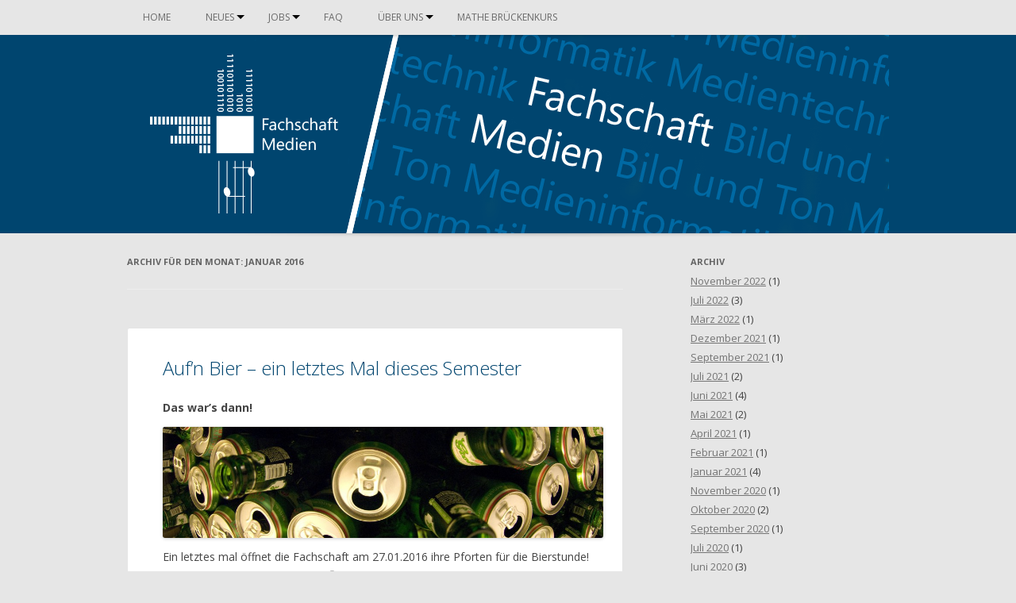

--- FILE ---
content_type: text/html; charset=UTF-8
request_url: https://fachschaftmedien.de/2016/01/
body_size: 10695
content:
<!DOCTYPE html>
<!--[if IE 7]>
<html class="ie ie7" lang="de">
<![endif]-->
<!--[if IE 8]>
<html class="ie ie8" lang="de">
<![endif]-->
<!--[if !(IE 7) | !(IE 8)  ]><!-->
<html lang="de">
<!--<![endif]-->
<head>
<meta charset="UTF-8" />
<meta name="viewport" content="width=device-width" />
<title>Januar | 2016 | Fachschaft Medien</title>
<link rel="profile" href="http://gmpg.org/xfn/11" />
<link rel="pingback" href="https://fachschaftmedien.de/xmlrpc.php" />
<link rel="icon" href="https://fachschaftmedien.de/wp-content/themes/fachschaftmedien/img/favicon.gif" type="image/gif">

<!-- Das gehörte zu der Slideshow, die wir mal hatten. -->
<!--
<style type="text/css">
	/* Prevents slides from flashing */
	#slides {
		display:none;
	}
</style>
-->

<!--[if lt IE 9]>
<script src="https://fachschaftmedien.de/wp-content/themes/fachschaftmedien/js/html5.js" type="text/javascript"></script>
<![endif]-->

<meta name='robots' content='max-image-preview:large' />
<link rel='dns-prefetch' href='//stats.wp.com' />
<link rel='dns-prefetch' href='//fonts.googleapis.com' />
<link rel="alternate" type="application/rss+xml" title="Fachschaft Medien &raquo; Feed" href="https://fachschaftmedien.de/feed/" />
<script type="text/javascript">
/* <![CDATA[ */
window._wpemojiSettings = {"baseUrl":"https:\/\/s.w.org\/images\/core\/emoji\/15.0.3\/72x72\/","ext":".png","svgUrl":"https:\/\/s.w.org\/images\/core\/emoji\/15.0.3\/svg\/","svgExt":".svg","source":{"concatemoji":"https:\/\/fachschaftmedien.de\/wp-includes\/js\/wp-emoji-release.min.js?ver=6.5.7"}};
/*! This file is auto-generated */
!function(i,n){var o,s,e;function c(e){try{var t={supportTests:e,timestamp:(new Date).valueOf()};sessionStorage.setItem(o,JSON.stringify(t))}catch(e){}}function p(e,t,n){e.clearRect(0,0,e.canvas.width,e.canvas.height),e.fillText(t,0,0);var t=new Uint32Array(e.getImageData(0,0,e.canvas.width,e.canvas.height).data),r=(e.clearRect(0,0,e.canvas.width,e.canvas.height),e.fillText(n,0,0),new Uint32Array(e.getImageData(0,0,e.canvas.width,e.canvas.height).data));return t.every(function(e,t){return e===r[t]})}function u(e,t,n){switch(t){case"flag":return n(e,"\ud83c\udff3\ufe0f\u200d\u26a7\ufe0f","\ud83c\udff3\ufe0f\u200b\u26a7\ufe0f")?!1:!n(e,"\ud83c\uddfa\ud83c\uddf3","\ud83c\uddfa\u200b\ud83c\uddf3")&&!n(e,"\ud83c\udff4\udb40\udc67\udb40\udc62\udb40\udc65\udb40\udc6e\udb40\udc67\udb40\udc7f","\ud83c\udff4\u200b\udb40\udc67\u200b\udb40\udc62\u200b\udb40\udc65\u200b\udb40\udc6e\u200b\udb40\udc67\u200b\udb40\udc7f");case"emoji":return!n(e,"\ud83d\udc26\u200d\u2b1b","\ud83d\udc26\u200b\u2b1b")}return!1}function f(e,t,n){var r="undefined"!=typeof WorkerGlobalScope&&self instanceof WorkerGlobalScope?new OffscreenCanvas(300,150):i.createElement("canvas"),a=r.getContext("2d",{willReadFrequently:!0}),o=(a.textBaseline="top",a.font="600 32px Arial",{});return e.forEach(function(e){o[e]=t(a,e,n)}),o}function t(e){var t=i.createElement("script");t.src=e,t.defer=!0,i.head.appendChild(t)}"undefined"!=typeof Promise&&(o="wpEmojiSettingsSupports",s=["flag","emoji"],n.supports={everything:!0,everythingExceptFlag:!0},e=new Promise(function(e){i.addEventListener("DOMContentLoaded",e,{once:!0})}),new Promise(function(t){var n=function(){try{var e=JSON.parse(sessionStorage.getItem(o));if("object"==typeof e&&"number"==typeof e.timestamp&&(new Date).valueOf()<e.timestamp+604800&&"object"==typeof e.supportTests)return e.supportTests}catch(e){}return null}();if(!n){if("undefined"!=typeof Worker&&"undefined"!=typeof OffscreenCanvas&&"undefined"!=typeof URL&&URL.createObjectURL&&"undefined"!=typeof Blob)try{var e="postMessage("+f.toString()+"("+[JSON.stringify(s),u.toString(),p.toString()].join(",")+"));",r=new Blob([e],{type:"text/javascript"}),a=new Worker(URL.createObjectURL(r),{name:"wpTestEmojiSupports"});return void(a.onmessage=function(e){c(n=e.data),a.terminate(),t(n)})}catch(e){}c(n=f(s,u,p))}t(n)}).then(function(e){for(var t in e)n.supports[t]=e[t],n.supports.everything=n.supports.everything&&n.supports[t],"flag"!==t&&(n.supports.everythingExceptFlag=n.supports.everythingExceptFlag&&n.supports[t]);n.supports.everythingExceptFlag=n.supports.everythingExceptFlag&&!n.supports.flag,n.DOMReady=!1,n.readyCallback=function(){n.DOMReady=!0}}).then(function(){return e}).then(function(){var e;n.supports.everything||(n.readyCallback(),(e=n.source||{}).concatemoji?t(e.concatemoji):e.wpemoji&&e.twemoji&&(t(e.twemoji),t(e.wpemoji)))}))}((window,document),window._wpemojiSettings);
/* ]]> */
</script>
<style id='wp-emoji-styles-inline-css' type='text/css'>

	img.wp-smiley, img.emoji {
		display: inline !important;
		border: none !important;
		box-shadow: none !important;
		height: 1em !important;
		width: 1em !important;
		margin: 0 0.07em !important;
		vertical-align: -0.1em !important;
		background: none !important;
		padding: 0 !important;
	}
</style>
<link rel='stylesheet' id='wp-block-library-css' href='https://fachschaftmedien.de/wp-includes/css/dist/block-library/style.min.css?ver=6.5.7' type='text/css' media='all' />
<style id='wp-block-library-inline-css' type='text/css'>
.has-text-align-justify{text-align:justify;}
</style>
<link rel='stylesheet' id='mediaelement-css' href='https://fachschaftmedien.de/wp-includes/js/mediaelement/mediaelementplayer-legacy.min.css?ver=4.2.17' type='text/css' media='all' />
<link rel='stylesheet' id='wp-mediaelement-css' href='https://fachschaftmedien.de/wp-includes/js/mediaelement/wp-mediaelement.min.css?ver=6.5.7' type='text/css' media='all' />
<style id='jetpack-sharing-buttons-style-inline-css' type='text/css'>
.jetpack-sharing-buttons__services-list{display:flex;flex-direction:row;flex-wrap:wrap;gap:0;list-style-type:none;margin:5px;padding:0}.jetpack-sharing-buttons__services-list.has-small-icon-size{font-size:12px}.jetpack-sharing-buttons__services-list.has-normal-icon-size{font-size:16px}.jetpack-sharing-buttons__services-list.has-large-icon-size{font-size:24px}.jetpack-sharing-buttons__services-list.has-huge-icon-size{font-size:36px}@media print{.jetpack-sharing-buttons__services-list{display:none!important}}.editor-styles-wrapper .wp-block-jetpack-sharing-buttons{gap:0;padding-inline-start:0}ul.jetpack-sharing-buttons__services-list.has-background{padding:1.25em 2.375em}
</style>
<style id='pdfemb-pdf-embedder-viewer-style-inline-css' type='text/css'>
.wp-block-pdfemb-pdf-embedder-viewer{max-width:none}

</style>
<style id='classic-theme-styles-inline-css' type='text/css'>
/*! This file is auto-generated */
.wp-block-button__link{color:#fff;background-color:#32373c;border-radius:9999px;box-shadow:none;text-decoration:none;padding:calc(.667em + 2px) calc(1.333em + 2px);font-size:1.125em}.wp-block-file__button{background:#32373c;color:#fff;text-decoration:none}
</style>
<style id='global-styles-inline-css' type='text/css'>
body{--wp--preset--color--black: #000000;--wp--preset--color--cyan-bluish-gray: #abb8c3;--wp--preset--color--white: #ffffff;--wp--preset--color--pale-pink: #f78da7;--wp--preset--color--vivid-red: #cf2e2e;--wp--preset--color--luminous-vivid-orange: #ff6900;--wp--preset--color--luminous-vivid-amber: #fcb900;--wp--preset--color--light-green-cyan: #7bdcb5;--wp--preset--color--vivid-green-cyan: #00d084;--wp--preset--color--pale-cyan-blue: #8ed1fc;--wp--preset--color--vivid-cyan-blue: #0693e3;--wp--preset--color--vivid-purple: #9b51e0;--wp--preset--gradient--vivid-cyan-blue-to-vivid-purple: linear-gradient(135deg,rgba(6,147,227,1) 0%,rgb(155,81,224) 100%);--wp--preset--gradient--light-green-cyan-to-vivid-green-cyan: linear-gradient(135deg,rgb(122,220,180) 0%,rgb(0,208,130) 100%);--wp--preset--gradient--luminous-vivid-amber-to-luminous-vivid-orange: linear-gradient(135deg,rgba(252,185,0,1) 0%,rgba(255,105,0,1) 100%);--wp--preset--gradient--luminous-vivid-orange-to-vivid-red: linear-gradient(135deg,rgba(255,105,0,1) 0%,rgb(207,46,46) 100%);--wp--preset--gradient--very-light-gray-to-cyan-bluish-gray: linear-gradient(135deg,rgb(238,238,238) 0%,rgb(169,184,195) 100%);--wp--preset--gradient--cool-to-warm-spectrum: linear-gradient(135deg,rgb(74,234,220) 0%,rgb(151,120,209) 20%,rgb(207,42,186) 40%,rgb(238,44,130) 60%,rgb(251,105,98) 80%,rgb(254,248,76) 100%);--wp--preset--gradient--blush-light-purple: linear-gradient(135deg,rgb(255,206,236) 0%,rgb(152,150,240) 100%);--wp--preset--gradient--blush-bordeaux: linear-gradient(135deg,rgb(254,205,165) 0%,rgb(254,45,45) 50%,rgb(107,0,62) 100%);--wp--preset--gradient--luminous-dusk: linear-gradient(135deg,rgb(255,203,112) 0%,rgb(199,81,192) 50%,rgb(65,88,208) 100%);--wp--preset--gradient--pale-ocean: linear-gradient(135deg,rgb(255,245,203) 0%,rgb(182,227,212) 50%,rgb(51,167,181) 100%);--wp--preset--gradient--electric-grass: linear-gradient(135deg,rgb(202,248,128) 0%,rgb(113,206,126) 100%);--wp--preset--gradient--midnight: linear-gradient(135deg,rgb(2,3,129) 0%,rgb(40,116,252) 100%);--wp--preset--font-size--small: 13px;--wp--preset--font-size--medium: 20px;--wp--preset--font-size--large: 36px;--wp--preset--font-size--x-large: 42px;--wp--preset--spacing--20: 0.44rem;--wp--preset--spacing--30: 0.67rem;--wp--preset--spacing--40: 1rem;--wp--preset--spacing--50: 1.5rem;--wp--preset--spacing--60: 2.25rem;--wp--preset--spacing--70: 3.38rem;--wp--preset--spacing--80: 5.06rem;--wp--preset--shadow--natural: 6px 6px 9px rgba(0, 0, 0, 0.2);--wp--preset--shadow--deep: 12px 12px 50px rgba(0, 0, 0, 0.4);--wp--preset--shadow--sharp: 6px 6px 0px rgba(0, 0, 0, 0.2);--wp--preset--shadow--outlined: 6px 6px 0px -3px rgba(255, 255, 255, 1), 6px 6px rgba(0, 0, 0, 1);--wp--preset--shadow--crisp: 6px 6px 0px rgba(0, 0, 0, 1);}:where(.is-layout-flex){gap: 0.5em;}:where(.is-layout-grid){gap: 0.5em;}body .is-layout-flex{display: flex;}body .is-layout-flex{flex-wrap: wrap;align-items: center;}body .is-layout-flex > *{margin: 0;}body .is-layout-grid{display: grid;}body .is-layout-grid > *{margin: 0;}:where(.wp-block-columns.is-layout-flex){gap: 2em;}:where(.wp-block-columns.is-layout-grid){gap: 2em;}:where(.wp-block-post-template.is-layout-flex){gap: 1.25em;}:where(.wp-block-post-template.is-layout-grid){gap: 1.25em;}.has-black-color{color: var(--wp--preset--color--black) !important;}.has-cyan-bluish-gray-color{color: var(--wp--preset--color--cyan-bluish-gray) !important;}.has-white-color{color: var(--wp--preset--color--white) !important;}.has-pale-pink-color{color: var(--wp--preset--color--pale-pink) !important;}.has-vivid-red-color{color: var(--wp--preset--color--vivid-red) !important;}.has-luminous-vivid-orange-color{color: var(--wp--preset--color--luminous-vivid-orange) !important;}.has-luminous-vivid-amber-color{color: var(--wp--preset--color--luminous-vivid-amber) !important;}.has-light-green-cyan-color{color: var(--wp--preset--color--light-green-cyan) !important;}.has-vivid-green-cyan-color{color: var(--wp--preset--color--vivid-green-cyan) !important;}.has-pale-cyan-blue-color{color: var(--wp--preset--color--pale-cyan-blue) !important;}.has-vivid-cyan-blue-color{color: var(--wp--preset--color--vivid-cyan-blue) !important;}.has-vivid-purple-color{color: var(--wp--preset--color--vivid-purple) !important;}.has-black-background-color{background-color: var(--wp--preset--color--black) !important;}.has-cyan-bluish-gray-background-color{background-color: var(--wp--preset--color--cyan-bluish-gray) !important;}.has-white-background-color{background-color: var(--wp--preset--color--white) !important;}.has-pale-pink-background-color{background-color: var(--wp--preset--color--pale-pink) !important;}.has-vivid-red-background-color{background-color: var(--wp--preset--color--vivid-red) !important;}.has-luminous-vivid-orange-background-color{background-color: var(--wp--preset--color--luminous-vivid-orange) !important;}.has-luminous-vivid-amber-background-color{background-color: var(--wp--preset--color--luminous-vivid-amber) !important;}.has-light-green-cyan-background-color{background-color: var(--wp--preset--color--light-green-cyan) !important;}.has-vivid-green-cyan-background-color{background-color: var(--wp--preset--color--vivid-green-cyan) !important;}.has-pale-cyan-blue-background-color{background-color: var(--wp--preset--color--pale-cyan-blue) !important;}.has-vivid-cyan-blue-background-color{background-color: var(--wp--preset--color--vivid-cyan-blue) !important;}.has-vivid-purple-background-color{background-color: var(--wp--preset--color--vivid-purple) !important;}.has-black-border-color{border-color: var(--wp--preset--color--black) !important;}.has-cyan-bluish-gray-border-color{border-color: var(--wp--preset--color--cyan-bluish-gray) !important;}.has-white-border-color{border-color: var(--wp--preset--color--white) !important;}.has-pale-pink-border-color{border-color: var(--wp--preset--color--pale-pink) !important;}.has-vivid-red-border-color{border-color: var(--wp--preset--color--vivid-red) !important;}.has-luminous-vivid-orange-border-color{border-color: var(--wp--preset--color--luminous-vivid-orange) !important;}.has-luminous-vivid-amber-border-color{border-color: var(--wp--preset--color--luminous-vivid-amber) !important;}.has-light-green-cyan-border-color{border-color: var(--wp--preset--color--light-green-cyan) !important;}.has-vivid-green-cyan-border-color{border-color: var(--wp--preset--color--vivid-green-cyan) !important;}.has-pale-cyan-blue-border-color{border-color: var(--wp--preset--color--pale-cyan-blue) !important;}.has-vivid-cyan-blue-border-color{border-color: var(--wp--preset--color--vivid-cyan-blue) !important;}.has-vivid-purple-border-color{border-color: var(--wp--preset--color--vivid-purple) !important;}.has-vivid-cyan-blue-to-vivid-purple-gradient-background{background: var(--wp--preset--gradient--vivid-cyan-blue-to-vivid-purple) !important;}.has-light-green-cyan-to-vivid-green-cyan-gradient-background{background: var(--wp--preset--gradient--light-green-cyan-to-vivid-green-cyan) !important;}.has-luminous-vivid-amber-to-luminous-vivid-orange-gradient-background{background: var(--wp--preset--gradient--luminous-vivid-amber-to-luminous-vivid-orange) !important;}.has-luminous-vivid-orange-to-vivid-red-gradient-background{background: var(--wp--preset--gradient--luminous-vivid-orange-to-vivid-red) !important;}.has-very-light-gray-to-cyan-bluish-gray-gradient-background{background: var(--wp--preset--gradient--very-light-gray-to-cyan-bluish-gray) !important;}.has-cool-to-warm-spectrum-gradient-background{background: var(--wp--preset--gradient--cool-to-warm-spectrum) !important;}.has-blush-light-purple-gradient-background{background: var(--wp--preset--gradient--blush-light-purple) !important;}.has-blush-bordeaux-gradient-background{background: var(--wp--preset--gradient--blush-bordeaux) !important;}.has-luminous-dusk-gradient-background{background: var(--wp--preset--gradient--luminous-dusk) !important;}.has-pale-ocean-gradient-background{background: var(--wp--preset--gradient--pale-ocean) !important;}.has-electric-grass-gradient-background{background: var(--wp--preset--gradient--electric-grass) !important;}.has-midnight-gradient-background{background: var(--wp--preset--gradient--midnight) !important;}.has-small-font-size{font-size: var(--wp--preset--font-size--small) !important;}.has-medium-font-size{font-size: var(--wp--preset--font-size--medium) !important;}.has-large-font-size{font-size: var(--wp--preset--font-size--large) !important;}.has-x-large-font-size{font-size: var(--wp--preset--font-size--x-large) !important;}
.wp-block-navigation a:where(:not(.wp-element-button)){color: inherit;}
:where(.wp-block-post-template.is-layout-flex){gap: 1.25em;}:where(.wp-block-post-template.is-layout-grid){gap: 1.25em;}
:where(.wp-block-columns.is-layout-flex){gap: 2em;}:where(.wp-block-columns.is-layout-grid){gap: 2em;}
.wp-block-pullquote{font-size: 1.5em;line-height: 1.6;}
</style>
<link rel='stylesheet' id='wp-job-manager-job-listings-css' href='https://fachschaftmedien.de/wp-content/plugins/wp-job-manager/assets/dist/css/job-listings.css?ver=598383a28ac5f9f156e4' type='text/css' media='all' />
<link rel='stylesheet' id='twentytwelve-fonts-css' href='https://fonts.googleapis.com/css?family=Open+Sans:400italic,700italic,400,700,300&#038;subset=latin,latin-ext' type='text/css' media='all' />
<link rel='stylesheet' id='twentytwelve-style-css' href='https://fachschaftmedien.de/wp-content/themes/fachschaftmedien/style.css?ver=6.5.7' type='text/css' media='all' />
<!--[if lt IE 9]>
<link rel='stylesheet' id='twentytwelve-ie-css' href='https://fachschaftmedien.de/wp-content/themes/fachschaftmedien/css/ie.css?ver=20121010' type='text/css' media='all' />
<![endif]-->
<script type="text/javascript" src="https://fachschaftmedien.de/wp-includes/js/jquery/jquery.min.js?ver=3.7.1" id="jquery-core-js"></script>
<script type="text/javascript" src="https://fachschaftmedien.de/wp-includes/js/jquery/jquery-migrate.min.js?ver=3.4.1" id="jquery-migrate-js"></script>
<link rel="https://api.w.org/" href="https://fachschaftmedien.de/wp-json/" /><link rel="EditURI" type="application/rsd+xml" title="RSD" href="https://fachschaftmedien.de/xmlrpc.php?rsd" />
	<style>img#wpstats{display:none}</style>
			<style type="text/css">
			.site-title,
		.site-description {
			position: absolute !important;
			clip: rect(1px 1px 1px 1px); /* IE7 */
			clip: rect(1px, 1px, 1px, 1px);
		}
		</style>
	<link rel="icon" href="https://fachschaftmedien.de/wp-content/uploads/2017/06/cropped-FSM-Logo-grey-32x32.png" sizes="32x32" />
<link rel="icon" href="https://fachschaftmedien.de/wp-content/uploads/2017/06/cropped-FSM-Logo-grey-192x192.png" sizes="192x192" />
<link rel="apple-touch-icon" href="https://fachschaftmedien.de/wp-content/uploads/2017/06/cropped-FSM-Logo-grey-180x180.png" />
<meta name="msapplication-TileImage" content="https://fachschaftmedien.de/wp-content/uploads/2017/06/cropped-FSM-Logo-grey-270x270.png" />
		<style type="text/css" id="wp-custom-css">
			/*
Hier kannst du dein eigenes CSS einfügen.

Klicke auf das Hilfe-Symbol oben, um mehr zu lernen.
*/

#masthead>a.header-image-link{
	background: rgb(0,69,111);
    background-color: rgb(0,69,111);
    color: white;
}

footer#colophon, footer>form, footer>div{
    background-color: rgb(0,69,111);
}

/*
special Text like links in the background color blue
*/
a{
	color:  rgb(0,69,111);
}

/* 
Hover for links in a little bit darker blue
*/
a:hover, a:active{
	color:  rgb(0,55,98) !important;
}

		</style>
		<!-- ## NXS/OG ## --><!-- ## NXSOGTAGS ## --><!-- ## NXS/OG ## -->

<!-- Framebuster - FU, Jobsuma!!! -->
<script type="text/javascript">
if(top != self){
	top.location.replace(document.location);
}
</script>

<!-- Das gehörte zu der Slideshow, die wir mal hatten. -->
<!--
<script src="https://fachschaftmedien.de/wp-content/themes/fachschaftmedien/js/jquery.slides.min.js"></script>
<script type="text/javascript">
/*
(function( $ ) {
	"use strict";
	$(function() {
		$("#slides").slidesjs({
			width: 940,
			height: 250,
			play: {
				active: true,
				auto: true,
				interval: 8000
			},
			effect: {
				slide: {
					speed: 500
				}
			}
		});
	});
}(jQuery));
*/
</script>
-->
<!-- confetti script. Just for fun and for the lols... -->
<script src="https://code.jquery.com/jquery-3.2.1.min.js"></script>
<script src="https://fachschaftmedien.de/wp-content/themes/fachschaftmedien/js/confetti.js"></script>
<script>
        var confetti_active = false;
        var confetti_started = false;
        $(function(){
            $("#s").on('keyup',function(){
                if(["party","Party","confetti","Confetti","make it rain"].indexOf(this.value) >= 0){
                    if(!confetti_active){
                        if(confetti_started){
                            confetti_active = true;
                            $.confetti.restart();
                        }else{
                            confetti_active = true;
                            confetti_started = true;
                            $.confetti.start();
                        }
                    }
                }else{
                    if(confetti_active){
                        confetti_active = false;
                        $.confetti.stop();
                    }
                }
            });
        })
</script>

</head>

<body class="archive date custom-font-enabled fachschaftmedien">

<header id="masthead" class="site-header" role="banner">

	<!-- Blogname & Beschreibung -->
	<hgroup>
		<h1 class="site-title"><a href="https://fachschaftmedien.de/" title="Fachschaft Medien" rel="home">Fachschaft Medien</a></h1>
		<h2 class="site-description">HS Düsseldorf (ehem. FH Düsseldorf)</h2>
	</hgroup>

	<!-- Hauptmenue -->
	<nav id="site-navigation" class="main-navigation" role="navigation">
		<h3 class="menu-toggle">Menü</h3>
		<a class="assistive-text" href="#content" title="Zum Inhalt springen">Zum Inhalt springen</a>
		<div class="menu-hauptmenue-container"><ul id="menu-hauptmenue" class="nav-menu"><li id="menu-item-276" class="menu-item menu-item-type-post_type menu-item-object-page menu-item-home menu-item-276"><a href="https://fachschaftmedien.de/">Home</a></li>
<li id="menu-item-1277" class="menu-item menu-item-type-post_type menu-item-object-page current_page_parent menu-item-has-children menu-item-1277"><a href="https://fachschaftmedien.de/neues/">Neues</a>
<ul class="sub-menu">
	<li id="menu-item-3167" class="menu-item menu-item-type-post_type menu-item-object-page current_page_parent menu-item-3167"><a href="https://fachschaftmedien.de/neues/">Alle Neuigkeiten</a></li>
	<li id="menu-item-1275" class="menu-item menu-item-type-taxonomy menu-item-object-category menu-item-1275"><a href="https://fachschaftmedien.de/infos/wichtige-ankuendigungen/">Wichtige Ankündigungen</a></li>
	<li id="menu-item-1222" class="menu-item menu-item-type-taxonomy menu-item-object-category menu-item-1222"><a href="https://fachschaftmedien.de/infos/veranstaltungen/">Veranstaltungen</a></li>
	<li id="menu-item-1276" class="menu-item menu-item-type-taxonomy menu-item-object-category menu-item-1276"><a href="https://fachschaftmedien.de/infos/angebote-fuer-studenten/">Angebote für Studierende</a></li>
</ul>
</li>
<li id="menu-item-2021" class="menu-item menu-item-type-post_type menu-item-object-page menu-item-has-children menu-item-2021"><a href="https://fachschaftmedien.de/jobs/">Jobs</a>
<ul class="sub-menu">
	<li id="menu-item-3168" class="menu-item menu-item-type-post_type menu-item-object-page menu-item-3168"><a href="https://fachschaftmedien.de/jobs/">Stellenangebote lesen</a></li>
	<li id="menu-item-2022" class="menu-item menu-item-type-post_type menu-item-object-page menu-item-2022"><a href="https://fachschaftmedien.de/stellenangebot-aufgeben/">Stellenangebot aufgeben</a></li>
</ul>
</li>
<li id="menu-item-986" class="menu-item menu-item-type-post_type menu-item-object-page menu-item-986"><a href="https://fachschaftmedien.de/faq/">FAQ</a></li>
<li id="menu-item-279" class="menu-item menu-item-type-post_type menu-item-object-page menu-item-has-children menu-item-279"><a href="https://fachschaftmedien.de/ueber-uns/">Über uns</a>
<ul class="sub-menu">
	<li id="menu-item-3169" class="menu-item menu-item-type-post_type menu-item-object-page menu-item-3169"><a href="https://fachschaftmedien.de/ueber-uns/">Über den Fachschaftsrat</a></li>
	<li id="menu-item-2103" class="menu-item menu-item-type-taxonomy menu-item-object-category menu-item-2103"><a href="https://fachschaftmedien.de/infos/fachschafts-news/">Fachschafts-News</a></li>
	<li id="menu-item-5866" class="menu-item menu-item-type-taxonomy menu-item-object-category menu-item-5866"><a href="https://fachschaftmedien.de/infos/fachschafts-news/fsr-sitzungen/">FSR-Sitzungen</a></li>
	<li id="menu-item-1757" class="menu-item menu-item-type-post_type menu-item-object-page menu-item-1757"><a href="https://fachschaftmedien.de/ueber-uns/studentisches-engagement/">Studentisches Engagement</a></li>
</ul>
</li>
<li id="menu-item-4882" class="menu-item menu-item-type-post_type menu-item-object-page menu-item-4882"><a href="https://fachschaftmedien.de/ersti-mathe-brueckenkurs/">Mathe Brückenkurs</a></li>
</ul></div>	</nav><!-- #site-navigation -->

	<!-- Header-Bild -->
			<a class="header-image-link" href="https://fachschaftmedien.de/"><img src="https://fachschaftmedien.de/wp-content/uploads/2017/03/cropped-logoHP-02-2.png" class="header-image" width="960" height="250" alt="" /></a>
	
</header><!-- #masthead -->

<div id="page" class="hfeed site">

	<div id="main" class="wrapper">

	<section id="primary" class="site-content">
		<div id="content" role="main">

					<header class="archive-header">
				<h1 class="archive-title">Archiv für den Monat: <span>Januar 2016</span></h1>
			</header><!-- .archive-header -->

			
	<article id="post-3279" class="post-3279 post type-post status-publish format-standard hentry category-veranstaltungen">
				<header class="entry-header">
									<h1 class="entry-title">
				<a href="https://fachschaftmedien.de/2016/01/veranstaltungen/aufn-bier-ein-letztes-mal-dieses-semester/" title="Permalink zu Auf&#8217;n Bier &#8211; ein letztes Mal dieses Semester" rel="bookmark">Auf&#8217;n Bier &#8211; ein letztes Mal dieses Semester</a>
			</h1>
								</header><!-- .entry-header -->

				<div class="entry-content">
			<p><strong>Das war&#8217;s dann</strong><strong>!<a href="https://fachschaftmedien.de/wp-content/uploads/2015/10/DSC_0133_cut.jpg"><img fetchpriority="high" decoding="async" class=" wp-image-3183 alignleft" src="https://fachschaftmedien.de/wp-content/uploads/2015/10/DSC_0133_cut-300x76.jpg" alt="DSC_0133_cut" width="679" height="172" srcset="https://fachschaftmedien.de/wp-content/uploads/2015/10/DSC_0133_cut-300x76.jpg 300w, https://fachschaftmedien.de/wp-content/uploads/2015/10/DSC_0133_cut-1024x258.jpg 1024w, https://fachschaftmedien.de/wp-content/uploads/2015/10/DSC_0133_cut-624x157.jpg 624w" sizes="(max-width: 679px) 100vw, 679px" /></a></strong></p>
<p>Ein letztes mal öffnet die Fachschaft am 27.01.2016 ihre Pforten für die Bierstunde! Zumindest für dieses Semester 😉 ab 17 Uhr bis open end treffen wir uns zum geselligen Beisammensein. Es gibt Karten und Würfel, und als Special gibt es <strong>Hot Dogs</strong>!</p>
<p>Zusammensitzen, sich austauschen, Spaß haben, ein paar Bier trinken, Musik hören, abfeiern! Wer will da nicht mit dabei sein?!</p>
<p>Also lasst alles stehen und liegen, ignoriert euer Morgen-Ich, und kommt vorbei! Ihr habt es euch verdient! 🙂</p>
					</div><!-- .entry-content -->
		
		<footer class="entry-meta">
			Dieser Beitrag wurde am <a href="https://fachschaftmedien.de/2016/01/veranstaltungen/aufn-bier-ein-letztes-mal-dieses-semester/" title="01:06" rel="bookmark"><time class="entry-date" datetime="2016-01-27T01:06:20+01:00">27. Januar 2016</time></a><span class="by-author"> von <span class="author vcard"><a class="url fn n" href="https://fachschaftmedien.de/author/ehemaliges-fsr-mitglied/" title="Alle Beiträge von Ehemaliges FSR-Mitglied anzeigen" rel="author">Ehemaliges FSR-Mitglied</a></span></span> unter <a href="https://fachschaftmedien.de/infos/veranstaltungen/" rel="category tag">Veranstaltungen</a> veröffentlicht.								</footer><!-- .entry-meta -->
	</article><!-- #post -->

	<article id="post-3274" class="post-3274 post type-post status-publish format-standard hentry category-wichtige-ankuendigungen">
				<header class="entry-header">
									<h1 class="entry-title">
				<a href="https://fachschaftmedien.de/2016/01/wichtige-ankuendigungen/umfrage-neue-pruefungsphasen-ab-ss-2016/" title="Permalink zu Umfrage: Neue Prüfungsphasen ab SS 2016!" rel="bookmark">Umfrage: Neue Prüfungsphasen ab SS 2016!</a>
			</h1>
								</header><!-- .entry-header -->

				<div class="entry-content">
			<h1>Aufgemerkt, das hier wird Euch interessieren!</h1>
<p>Ab dem Sommersemester 2016 müssen die Prüfungsphasen neu angeordnet werden. Die zweite Prüfungsphase darf nicht mehr länger im September stattfinden, sondern muss noch im August liegen.</p>
<p>Das bedeutet, dass die Phasen zeitlich zusammengerafft werden müssen. Der Fachbereich ist an einem studentischen Meinungsbild interessiert, um herauszufinden, welche neue Anordnung der Prüfungsphasen von Euch grundsätzlich bevorzugt wird.</p>
<p>Daher nehmt bitte unbedingt an folgender, ganz kurzer Umfrage teil:<br />
<a href="http://limesurvey.fachschaftmedien.de/index.php/744888/lang-de-informal">http://limesurvey.fachschaftmedien.de/index.php/744888/lang-de-informal</a></p>
<p><strong>Jede Stimme ist wichtig!<br />
</strong>Danke.</p>
					</div><!-- .entry-content -->
		
		<footer class="entry-meta">
			Dieser Beitrag wurde am <a href="https://fachschaftmedien.de/2016/01/wichtige-ankuendigungen/umfrage-neue-pruefungsphasen-ab-ss-2016/" title="21:43" rel="bookmark"><time class="entry-date" datetime="2016-01-07T21:43:26+01:00">7. Januar 2016</time></a><span class="by-author"> von <span class="author vcard"><a class="url fn n" href="https://fachschaftmedien.de/author/ehemaliges-fsr-mitglied/" title="Alle Beiträge von Ehemaliges FSR-Mitglied anzeigen" rel="author">Ehemaliges FSR-Mitglied</a></span></span> unter <a href="https://fachschaftmedien.de/infos/wichtige-ankuendigungen/" rel="category tag">Wichtige Ankündigungen</a> veröffentlicht.								</footer><!-- .entry-meta -->
	</article><!-- #post -->

	<article id="post-3271" class="post-3271 post type-post status-publish format-standard hentry category-wichtige-ankuendigungen">
				<header class="entry-header">
									<h1 class="entry-title">
				<a href="https://fachschaftmedien.de/2016/01/wichtige-ankuendigungen/semesterbeitrag-fuers-ss-2016-ueberweisen/" title="Permalink zu Semesterbeitrag fürs SS 2016 überweisen!" rel="bookmark">Semesterbeitrag fürs SS 2016 überweisen!</a>
			</h1>
								</header><!-- .entry-header -->

				<div class="entry-content">
			<p>Hi Leute,</p>
<p>nachdem Ihr hoffentlich alle wohlbehalten und gutgelaunt reingerutscht seid, hier direkt mal ein Dämpfer: Ihr dürft wieder blechen! 😉</p>
<p>Bitte denkt daran, bis zum <strong>31. Januar 2016</strong> den Betrag von 280,74 € zu überweisen, damit Ihr nicht exmatrikuliert werdet.</p>
<p><a href="https://fachschaftmedien.de/wp-content/uploads/2016/01/Plakat-Rückmeldung_HSD_2016.jpg"><img decoding="async" class="alignnone size-full wp-image-3272" src="https://fachschaftmedien.de/wp-content/uploads/2016/01/Plakat-Rückmeldung_HSD_2016.jpg" alt="Rückmeldung HSD 2016" width="600" height="847" srcset="https://fachschaftmedien.de/wp-content/uploads/2016/01/Plakat-Rückmeldung_HSD_2016.jpg 600w, https://fachschaftmedien.de/wp-content/uploads/2016/01/Plakat-Rückmeldung_HSD_2016-213x300.jpg 213w" sizes="(max-width: 600px) 100vw, 600px" /></a></p>
					</div><!-- .entry-content -->
		
		<footer class="entry-meta">
			Dieser Beitrag wurde am <a href="https://fachschaftmedien.de/2016/01/wichtige-ankuendigungen/semesterbeitrag-fuers-ss-2016-ueberweisen/" title="08:00" rel="bookmark"><time class="entry-date" datetime="2016-01-04T08:00:06+01:00">4. Januar 2016</time></a><span class="by-author"> von <span class="author vcard"><a class="url fn n" href="https://fachschaftmedien.de/author/ehemaliges-fsr-mitglied/" title="Alle Beiträge von Ehemaliges FSR-Mitglied anzeigen" rel="author">Ehemaliges FSR-Mitglied</a></span></span> unter <a href="https://fachschaftmedien.de/infos/wichtige-ankuendigungen/" rel="category tag">Wichtige Ankündigungen</a> veröffentlicht.								</footer><!-- .entry-meta -->
	</article><!-- #post -->

		
		</div><!-- #content -->
	</section><!-- #primary -->


			<div id="secondary" class="widget-area" role="complementary">
			<aside id="archives-3" class="widget widget_archive"><h3 class="widget-title">Archiv</h3>
			<ul>
					<li><a href='https://fachschaftmedien.de/2022/11/'>November 2022</a>&nbsp;(1)</li>
	<li><a href='https://fachschaftmedien.de/2022/07/'>Juli 2022</a>&nbsp;(3)</li>
	<li><a href='https://fachschaftmedien.de/2022/03/'>März 2022</a>&nbsp;(1)</li>
	<li><a href='https://fachschaftmedien.de/2021/12/'>Dezember 2021</a>&nbsp;(1)</li>
	<li><a href='https://fachschaftmedien.de/2021/09/'>September 2021</a>&nbsp;(1)</li>
	<li><a href='https://fachschaftmedien.de/2021/07/'>Juli 2021</a>&nbsp;(2)</li>
	<li><a href='https://fachschaftmedien.de/2021/06/'>Juni 2021</a>&nbsp;(4)</li>
	<li><a href='https://fachschaftmedien.de/2021/05/'>Mai 2021</a>&nbsp;(2)</li>
	<li><a href='https://fachschaftmedien.de/2021/04/'>April 2021</a>&nbsp;(1)</li>
	<li><a href='https://fachschaftmedien.de/2021/02/'>Februar 2021</a>&nbsp;(1)</li>
	<li><a href='https://fachschaftmedien.de/2021/01/'>Januar 2021</a>&nbsp;(4)</li>
	<li><a href='https://fachschaftmedien.de/2020/11/'>November 2020</a>&nbsp;(1)</li>
	<li><a href='https://fachschaftmedien.de/2020/10/'>Oktober 2020</a>&nbsp;(2)</li>
	<li><a href='https://fachschaftmedien.de/2020/09/'>September 2020</a>&nbsp;(1)</li>
	<li><a href='https://fachschaftmedien.de/2020/07/'>Juli 2020</a>&nbsp;(1)</li>
	<li><a href='https://fachschaftmedien.de/2020/06/'>Juni 2020</a>&nbsp;(3)</li>
	<li><a href='https://fachschaftmedien.de/2020/05/'>Mai 2020</a>&nbsp;(2)</li>
	<li><a href='https://fachschaftmedien.de/2020/04/'>April 2020</a>&nbsp;(4)</li>
	<li><a href='https://fachschaftmedien.de/2020/01/'>Januar 2020</a>&nbsp;(1)</li>
	<li><a href='https://fachschaftmedien.de/2019/12/'>Dezember 2019</a>&nbsp;(5)</li>
	<li><a href='https://fachschaftmedien.de/2019/11/'>November 2019</a>&nbsp;(2)</li>
	<li><a href='https://fachschaftmedien.de/2019/08/'>August 2019</a>&nbsp;(1)</li>
	<li><a href='https://fachschaftmedien.de/2019/03/'>März 2019</a>&nbsp;(1)</li>
	<li><a href='https://fachschaftmedien.de/2018/12/'>Dezember 2018</a>&nbsp;(1)</li>
	<li><a href='https://fachschaftmedien.de/2018/10/'>Oktober 2018</a>&nbsp;(1)</li>
	<li><a href='https://fachschaftmedien.de/2018/09/'>September 2018</a>&nbsp;(3)</li>
	<li><a href='https://fachschaftmedien.de/2018/08/'>August 2018</a>&nbsp;(1)</li>
	<li><a href='https://fachschaftmedien.de/2018/07/'>Juli 2018</a>&nbsp;(1)</li>
	<li><a href='https://fachschaftmedien.de/2018/06/'>Juni 2018</a>&nbsp;(1)</li>
	<li><a href='https://fachschaftmedien.de/2018/05/'>Mai 2018</a>&nbsp;(2)</li>
	<li><a href='https://fachschaftmedien.de/2018/04/'>April 2018</a>&nbsp;(2)</li>
	<li><a href='https://fachschaftmedien.de/2018/03/'>März 2018</a>&nbsp;(2)</li>
	<li><a href='https://fachschaftmedien.de/2018/02/'>Februar 2018</a>&nbsp;(1)</li>
	<li><a href='https://fachschaftmedien.de/2018/01/'>Januar 2018</a>&nbsp;(3)</li>
	<li><a href='https://fachschaftmedien.de/2017/12/'>Dezember 2017</a>&nbsp;(5)</li>
	<li><a href='https://fachschaftmedien.de/2017/11/'>November 2017</a>&nbsp;(2)</li>
	<li><a href='https://fachschaftmedien.de/2017/10/'>Oktober 2017</a>&nbsp;(7)</li>
	<li><a href='https://fachschaftmedien.de/2017/09/'>September 2017</a>&nbsp;(2)</li>
	<li><a href='https://fachschaftmedien.de/2017/08/'>August 2017</a>&nbsp;(1)</li>
	<li><a href='https://fachschaftmedien.de/2017/07/'>Juli 2017</a>&nbsp;(3)</li>
	<li><a href='https://fachschaftmedien.de/2017/06/'>Juni 2017</a>&nbsp;(2)</li>
	<li><a href='https://fachschaftmedien.de/2017/05/'>Mai 2017</a>&nbsp;(5)</li>
	<li><a href='https://fachschaftmedien.de/2017/04/'>April 2017</a>&nbsp;(1)</li>
	<li><a href='https://fachschaftmedien.de/2017/02/'>Februar 2017</a>&nbsp;(1)</li>
	<li><a href='https://fachschaftmedien.de/2017/01/'>Januar 2017</a>&nbsp;(2)</li>
	<li><a href='https://fachschaftmedien.de/2016/12/'>Dezember 2016</a>&nbsp;(4)</li>
	<li><a href='https://fachschaftmedien.de/2016/11/'>November 2016</a>&nbsp;(2)</li>
	<li><a href='https://fachschaftmedien.de/2016/10/'>Oktober 2016</a>&nbsp;(2)</li>
	<li><a href='https://fachschaftmedien.de/2016/09/'>September 2016</a>&nbsp;(8)</li>
	<li><a href='https://fachschaftmedien.de/2016/08/'>August 2016</a>&nbsp;(2)</li>
	<li><a href='https://fachschaftmedien.de/2016/07/'>Juli 2016</a>&nbsp;(1)</li>
	<li><a href='https://fachschaftmedien.de/2016/06/'>Juni 2016</a>&nbsp;(3)</li>
	<li><a href='https://fachschaftmedien.de/2016/05/'>Mai 2016</a>&nbsp;(3)</li>
	<li><a href='https://fachschaftmedien.de/2016/04/'>April 2016</a>&nbsp;(6)</li>
	<li><a href='https://fachschaftmedien.de/2016/03/'>März 2016</a>&nbsp;(4)</li>
	<li><a href='https://fachschaftmedien.de/2016/01/' aria-current="page">Januar 2016</a>&nbsp;(3)</li>
	<li><a href='https://fachschaftmedien.de/2015/11/'>November 2015</a>&nbsp;(5)</li>
	<li><a href='https://fachschaftmedien.de/2015/10/'>Oktober 2015</a>&nbsp;(3)</li>
	<li><a href='https://fachschaftmedien.de/2015/09/'>September 2015</a>&nbsp;(14)</li>
	<li><a href='https://fachschaftmedien.de/2015/08/'>August 2015</a>&nbsp;(2)</li>
	<li><a href='https://fachschaftmedien.de/2015/06/'>Juni 2015</a>&nbsp;(3)</li>
	<li><a href='https://fachschaftmedien.de/2015/05/'>Mai 2015</a>&nbsp;(3)</li>
	<li><a href='https://fachschaftmedien.de/2015/04/'>April 2015</a>&nbsp;(2)</li>
	<li><a href='https://fachschaftmedien.de/2015/03/'>März 2015</a>&nbsp;(4)</li>
	<li><a href='https://fachschaftmedien.de/2015/02/'>Februar 2015</a>&nbsp;(1)</li>
	<li><a href='https://fachschaftmedien.de/2014/12/'>Dezember 2014</a>&nbsp;(6)</li>
	<li><a href='https://fachschaftmedien.de/2014/11/'>November 2014</a>&nbsp;(9)</li>
	<li><a href='https://fachschaftmedien.de/2014/10/'>Oktober 2014</a>&nbsp;(2)</li>
	<li><a href='https://fachschaftmedien.de/2014/09/'>September 2014</a>&nbsp;(6)</li>
	<li><a href='https://fachschaftmedien.de/2014/07/'>Juli 2014</a>&nbsp;(3)</li>
	<li><a href='https://fachschaftmedien.de/2014/06/'>Juni 2014</a>&nbsp;(7)</li>
	<li><a href='https://fachschaftmedien.de/2014/05/'>Mai 2014</a>&nbsp;(8)</li>
	<li><a href='https://fachschaftmedien.de/2014/04/'>April 2014</a>&nbsp;(12)</li>
	<li><a href='https://fachschaftmedien.de/2014/03/'>März 2014</a>&nbsp;(19)</li>
	<li><a href='https://fachschaftmedien.de/2014/02/'>Februar 2014</a>&nbsp;(18)</li>
	<li><a href='https://fachschaftmedien.de/2014/01/'>Januar 2014</a>&nbsp;(12)</li>
	<li><a href='https://fachschaftmedien.de/2013/12/'>Dezember 2013</a>&nbsp;(10)</li>
	<li><a href='https://fachschaftmedien.de/2013/11/'>November 2013</a>&nbsp;(9)</li>
	<li><a href='https://fachschaftmedien.de/2013/10/'>Oktober 2013</a>&nbsp;(2)</li>
	<li><a href='https://fachschaftmedien.de/2013/09/'>September 2013</a>&nbsp;(21)</li>
	<li><a href='https://fachschaftmedien.de/2013/08/'>August 2013</a>&nbsp;(3)</li>
	<li><a href='https://fachschaftmedien.de/2013/07/'>Juli 2013</a>&nbsp;(8)</li>
	<li><a href='https://fachschaftmedien.de/2013/06/'>Juni 2013</a>&nbsp;(15)</li>
	<li><a href='https://fachschaftmedien.de/2013/05/'>Mai 2013</a>&nbsp;(9)</li>
	<li><a href='https://fachschaftmedien.de/2013/04/'>April 2013</a>&nbsp;(8)</li>
	<li><a href='https://fachschaftmedien.de/2013/03/'>März 2013</a>&nbsp;(5)</li>
	<li><a href='https://fachschaftmedien.de/2013/02/'>Februar 2013</a>&nbsp;(5)</li>
	<li><a href='https://fachschaftmedien.de/2013/01/'>Januar 2013</a>&nbsp;(4)</li>
	<li><a href='https://fachschaftmedien.de/2012/12/'>Dezember 2012</a>&nbsp;(9)</li>
	<li><a href='https://fachschaftmedien.de/2012/11/'>November 2012</a>&nbsp;(3)</li>
	<li><a href='https://fachschaftmedien.de/2012/10/'>Oktober 2012</a>&nbsp;(6)</li>
	<li><a href='https://fachschaftmedien.de/2012/09/'>September 2012</a>&nbsp;(6)</li>
	<li><a href='https://fachschaftmedien.de/2012/07/'>Juli 2012</a>&nbsp;(1)</li>
	<li><a href='https://fachschaftmedien.de/2012/06/'>Juni 2012</a>&nbsp;(4)</li>
	<li><a href='https://fachschaftmedien.de/2012/05/'>Mai 2012</a>&nbsp;(4)</li>
	<li><a href='https://fachschaftmedien.de/2012/04/'>April 2012</a>&nbsp;(3)</li>
	<li><a href='https://fachschaftmedien.de/2012/03/'>März 2012</a>&nbsp;(2)</li>
	<li><a href='https://fachschaftmedien.de/2012/01/'>Januar 2012</a>&nbsp;(1)</li>
	<li><a href='https://fachschaftmedien.de/2011/12/'>Dezember 2011</a>&nbsp;(3)</li>
	<li><a href='https://fachschaftmedien.de/2011/11/'>November 2011</a>&nbsp;(3)</li>
	<li><a href='https://fachschaftmedien.de/2011/10/'>Oktober 2011</a>&nbsp;(5)</li>
	<li><a href='https://fachschaftmedien.de/2011/09/'>September 2011</a>&nbsp;(6)</li>
	<li><a href='https://fachschaftmedien.de/2011/08/'>August 2011</a>&nbsp;(2)</li>
	<li><a href='https://fachschaftmedien.de/2011/06/'>Juni 2011</a>&nbsp;(3)</li>
	<li><a href='https://fachschaftmedien.de/2011/05/'>Mai 2011</a>&nbsp;(4)</li>
	<li><a href='https://fachschaftmedien.de/2011/03/'>März 2011</a>&nbsp;(3)</li>
	<li><a href='https://fachschaftmedien.de/2011/02/'>Februar 2011</a>&nbsp;(1)</li>
	<li><a href='https://fachschaftmedien.de/2011/01/'>Januar 2011</a>&nbsp;(2)</li>
	<li><a href='https://fachschaftmedien.de/2010/12/'>Dezember 2010</a>&nbsp;(4)</li>
	<li><a href='https://fachschaftmedien.de/2010/11/'>November 2010</a>&nbsp;(4)</li>
	<li><a href='https://fachschaftmedien.de/2010/10/'>Oktober 2010</a>&nbsp;(2)</li>
	<li><a href='https://fachschaftmedien.de/2010/09/'>September 2010</a>&nbsp;(7)</li>
	<li><a href='https://fachschaftmedien.de/2010/08/'>August 2010</a>&nbsp;(1)</li>
	<li><a href='https://fachschaftmedien.de/2010/07/'>Juli 2010</a>&nbsp;(2)</li>
	<li><a href='https://fachschaftmedien.de/2010/06/'>Juni 2010</a>&nbsp;(1)</li>
	<li><a href='https://fachschaftmedien.de/2010/05/'>Mai 2010</a>&nbsp;(5)</li>
	<li><a href='https://fachschaftmedien.de/2010/04/'>April 2010</a>&nbsp;(3)</li>
	<li><a href='https://fachschaftmedien.de/2010/03/'>März 2010</a>&nbsp;(10)</li>
	<li><a href='https://fachschaftmedien.de/2010/02/'>Februar 2010</a>&nbsp;(2)</li>
	<li><a href='https://fachschaftmedien.de/2010/01/'>Januar 2010</a>&nbsp;(1)</li>
	<li><a href='https://fachschaftmedien.de/2009/12/'>Dezember 2009</a>&nbsp;(1)</li>
			</ul>

			</aside>		</div><!-- #secondary -->
		</div><!-- #main .wrapper -->
</div><!-- #page -->

<footer id="colophon" role="contentinfo">
	<div class="site-info">
		<form role="search" method="get" id="searchform" class="searchform" action="https://fachschaftmedien.de/">
				<div>
					<label class="screen-reader-text" for="s">Suche nach:</label>
					<input type="text" value="" name="s" id="s" />
					<input type="submit" id="searchsubmit" value="Suchen" />
				</div>
			</form><div class="menu-footer-menue-container"><ul id="menu-footer-menue" class="footer-menu"><li id="menu-item-2689" class="menu-item menu-item-type-post_type menu-item-object-page menu-item-2689"><a href="https://fachschaftmedien.de/impressum/">Impressum</a></li>
</ul></div>	</div><!-- .site-info -->
</footer><!-- #colophon -->

<script type="text/javascript" src="https://fachschaftmedien.de/wp-content/themes/fachschaftmedien/js/navigation.js?ver=1.0" id="twentytwelve-navigation-js"></script>
<script type="text/javascript" src="https://fachschaftmedien.de/wp-includes/js/jquery/ui/core.min.js?ver=1.13.2" id="jquery-ui-core-js"></script>
<script type="text/javascript" src="https://fachschaftmedien.de/wp-includes/js/jquery/ui/accordion.min.js?ver=1.13.2" id="jquery-ui-accordion-js"></script>
<script type="text/javascript" src="https://stats.wp.com/e-202604.js" id="jetpack-stats-js" data-wp-strategy="defer"></script>
<script type="text/javascript" id="jetpack-stats-js-after">
/* <![CDATA[ */
_stq = window._stq || [];
_stq.push([ "view", JSON.parse("{\"v\":\"ext\",\"blog\":\"58418225\",\"post\":\"0\",\"tz\":\"1\",\"srv\":\"fachschaftmedien.de\",\"j\":\"1:13.5.1\"}") ]);
_stq.push([ "clickTrackerInit", "58418225", "0" ]);
/* ]]> */
</script>
</body>
</html>